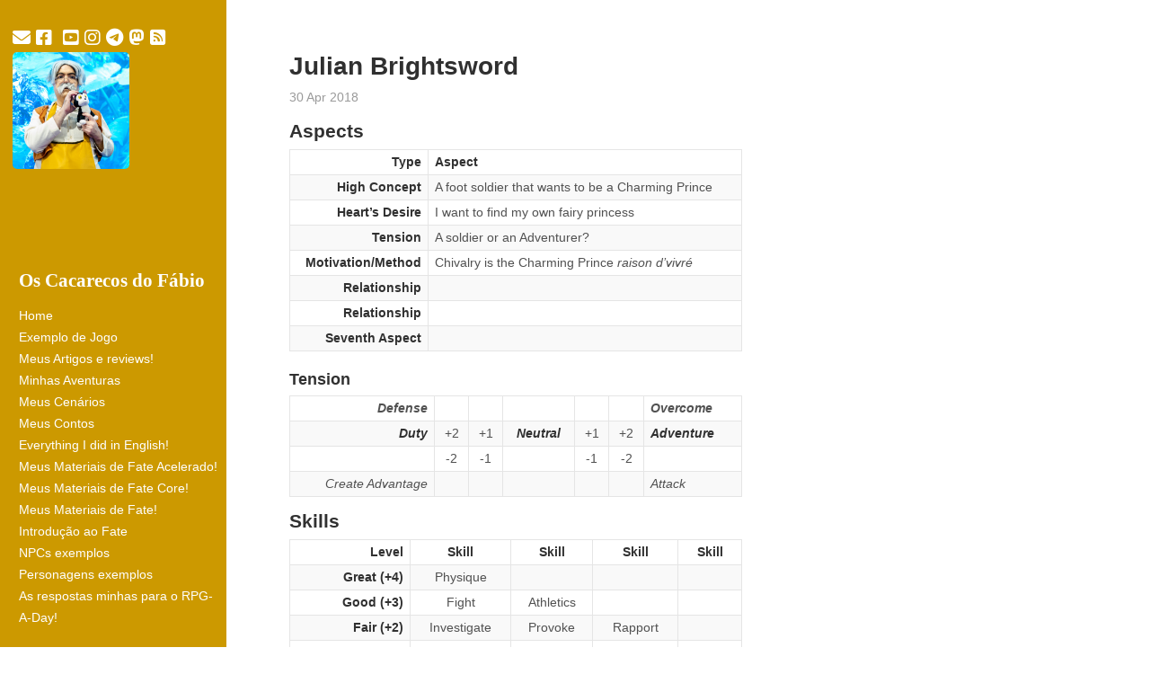

--- FILE ---
content_type: text/html; charset=utf-8
request_url: http://fabiocosta0305.gitlab.io/page62/
body_size: 21380
content:
<!DOCTYPE html>
<html lang="en-us">

  <head>
  <link href="http://gmpg.org/xfn/11" rel="profile">
  <meta http-equiv="X-UA-Compatible" content="IE=edge">
  <meta http-equiv="content-type" content="text/html; charset=utf-8">

  <!-- Enable responsiveness on mobile devices-->
  <meta name="viewport" content="width=device-width, initial-scale=1.0, maximum-scale=1">

  <title>
    
      Os Cacarecos do Fábio &middot; Onde coloco tudo o que dá na telha
    
  </title>

  <script type="module" src="/assets/js/mastodon-comments/src/comments.js">
    customElements.define("oom-comments", Comments);
  </script>

  

  <!-- CSS -->
  <link rel="stylesheet" href="/assets/css/poole.css">
  <link rel="stylesheet" href="/assets/css/syntax.css">
  <link rel="stylesheet" href="/assets/css/hyde.css">
  <!-- <link rel="stylesheet" href="/assets/css/mastodon.css">  -->
  <link rel="stylesheet" href="http://fonts.googleapis.com/css?family=PT+Sans:400,400italic,700|Abril+Fatface">
  <link rel="stylesheet" href="https://fontlibrary.org/face/carlito">
  <!-- <link rel="stylesheet" href="/assets/css/font-awesome/css/font-awesome.min.css">  -->
  <link rel="stylesheet" href="/assets/css/fontawesome-free-6.2.1-web/css/fontawesome.min.css">  
  <link rel="stylesheet" href="/assets/css/fontawesome-free-6.2.1-web/css/brands.min.css">  
  <link rel="stylesheet" href="/assets/css/fontawesome-free-6.2.1-web/css/solid.min.css">  
  <link rel="stylesheet" href="/assets/js/mastodon-comments/src/styles.css">


<!-- Icons -->
<link rel="apple-touch-icon" sizes="57x57" href="/assets/favicons/apple-icon-57x57.png">
<link rel="apple-touch-icon" sizes="60x60" href="/assets/favicons/apple-icon-60x60.png">
<link rel="apple-touch-icon" sizes="72x72" href="/assets/favicons/apple-icon-72x72.png">
<link rel="apple-touch-icon" sizes="76x76" href="/assets/favicons/apple-icon-76x76.png">
<link rel="apple-touch-icon" sizes="114x114" href="/assets/favicons/apple-icon-114x114.png">
<link rel="apple-touch-icon" sizes="120x120" href="/assets/favicons/apple-icon-120x120.png">
<link rel="apple-touch-icon" sizes="144x144" href="/assets/favicons/apple-icon-144x144.png">
<link rel="apple-touch-icon" sizes="152x152" href="/assets/favicons/apple-icon-152x152.png">
<link rel="apple-touch-icon" sizes="180x180" href="/assets/favicons/apple-icon-180x180.png">
<link rel="icon" type="image/png" sizes="192x192"  href="/assets/favicons/android-icon-192x192.png">
<link rel="icon" type="image/png" sizes="32x32" href="/assets/favicons/favicon-32x32.png">
<link rel="icon" type="image/png" sizes="96x96" href="/assets/favicons/favicon-96x96.png">
<link rel="icon" type="image/png" sizes="16x16" href="/assets/favicons/favicon-16x16.png">
<link rel="manifest" href="/assets/favicons/manifest.json">
<meta name="msapplication-TileColor" content="#ffffff">
<meta name="msapplication-TileImage" content="/assets/favicons/ms-icon-144x144.png">
<meta name="theme-color" content="#ffffff">
  <!-- RSS -->
  <link rel="alternate" type="application/rss+xml" title="RSS" href="/atom.xml">
</head>




  <body class="theme-base-hufflepuff">

    <div class="sidebar">

<div class="social-networks">

<a href="mailto:fabiocosta0305@gmail.com">
<i class="fa fa-envelope"></i>
</a>


<a href="http://facebook.com/fabiocosta0305">
<i class="fa-brands fa-facebook-square"></i>
</a>




<a href="http://linkedin.com/in/fabiocosta0305">
<i class="fa-brands fa-linkedin-square"></i>
</a>


<a href="http://youtube.com/user/fabiocosta0305">
<i class="fa-brands fa-youtube-square"></i>
</a>


<a href="http://instagram.com/rogerrrabitcosplay">
<i class="fa-brands fa-instagram"></i>
</a>


<a href="http://telegram.me/fabiocosta0305">
<i class="fa-brands fa-telegram"></i>
</a>


<a rel="me" href="https://ursal.zone/@fabiocosta0305">
<i class="fa-brands fa-mastodon" alt="Mastodon"></i>
</a>

<a href="/atom.xml"><i class="fa fa-rss-square"></i></a>
  </div>

<div class="authors"><img src="/assets/img/GepetoGigaXis-Avatar.jpg" alt="Fábio Emilio Costa"/></div>
  <div class="container sidebar-sticky">
    <div class="sidebar-about">
      <h1>
        <a href="/">
          <p>Os Cacarecos do Fábio</p>

        </a>
      </h1>
      <p class="lead"></p>
    </div>

    <nav class="sidebar-nav">
      <a class="sidebar-nav-item" href="/">Home</a>

      

      
      
        
          
            <a class="sidebar-nav-item" href="/ExemploJogo/">Exemplo de Jogo</a>
          
        
      
        
          
            <a class="sidebar-nav-item" href="/artigos/">Meus Artigos e reviews!</a>
          
        
      
        
          
            <a class="sidebar-nav-item" href="/aventuras/">Minhas Aventuras</a>
          
        
      
        
          
            <a class="sidebar-nav-item" href="/cenarios/">Meus Cenários</a>
          
        
      
        
          
            <a class="sidebar-nav-item" href="/contos/">Meus Contos</a>
          
        
      
        
          
            <a class="sidebar-nav-item" href="/english/">Everything I did in English!</a>
          
        
      
        
          
            <a class="sidebar-nav-item" href="/fae/">Meus Materiais de Fate Acelerado!</a>
          
        
      
        
          
            <a class="sidebar-nav-item" href="/fate-core/">Meus Materiais de Fate Core!</a>
          
        
      
        
          
            <a class="sidebar-nav-item" href="/fate/">Meus Materiais de Fate!</a>
          
        
      
        
          
            <a class="sidebar-nav-item" href="/intro-fate/">Introdução ao Fate</a>
          
        
      
        
          
            <a class="sidebar-nav-item" href="/NPCs/">NPCs exemplos</a>
          
        
      
        
          
            <a class="sidebar-nav-item" href="/personagens/">Personagens exemplos</a>
          
        
      
        
          
            <a class="sidebar-nav-item" href="/rpg-a-day/">As respostas minhas para o RPG-A-Day!</a>
          
        
      

  </div>
</div>


      <div class="content container">
      <div class="posts">
  
  <div class="post">
    <h1 class="post-title">
      <a href="/personagens/JulianBrightsword.en/">
        <p>Julian Brightsword</p>

      </a>
    </h1>

    <span class="post-date">30 Apr 2018</span>
    
    <h2 id="aspects">Aspects</h2>

<table>
  <thead>
    <tr>
      <th style="text-align: right"><strong>Type</strong></th>
      <th><strong>Aspect</strong></th>
    </tr>
  </thead>
  <tbody>
    <tr>
      <td style="text-align: right"><strong>High Concept</strong></td>
      <td>A foot soldier that wants to be a Charming Prince</td>
    </tr>
    <tr>
      <td style="text-align: right"><strong>Heart’s Desire</strong></td>
      <td>I want to find my own fairy princess</td>
    </tr>
    <tr>
      <td style="text-align: right"><strong>Tension</strong></td>
      <td>A soldier or an Adventurer?</td>
    </tr>
    <tr>
      <td style="text-align: right"><strong>Motivation/Method</strong></td>
      <td>Chivalry is the Charming Prince <em>raison d’vivré</em></td>
    </tr>
    <tr>
      <td style="text-align: right"><strong>Relationship</strong></td>
      <td> </td>
    </tr>
    <tr>
      <td style="text-align: right"><strong>Relationship</strong></td>
      <td> </td>
    </tr>
    <tr>
      <td style="text-align: right"><strong>Seventh Aspect</strong></td>
      <td> </td>
    </tr>
  </tbody>
</table>

<h3 id="tension">Tension</h3>

<table>
  <thead>
    <tr>
      <th style="text-align: right"><em>Defense</em></th>
      <th style="text-align: center"> </th>
      <th style="text-align: center"> </th>
      <th style="text-align: center"> </th>
      <th style="text-align: center"> </th>
      <th style="text-align: center"> </th>
      <th style="text-align: left"><em>Overcome</em></th>
    </tr>
  </thead>
  <tbody>
    <tr>
      <td style="text-align: right"><strong><em>Duty</em></strong></td>
      <td style="text-align: center">+2</td>
      <td style="text-align: center">+1</td>
      <td style="text-align: center"><strong><em>Neutral</em></strong></td>
      <td style="text-align: center">+1</td>
      <td style="text-align: center">+2</td>
      <td style="text-align: left"><strong><em>Adventure</em></strong></td>
    </tr>
    <tr>
      <td style="text-align: right"> </td>
      <td style="text-align: center">-2</td>
      <td style="text-align: center">-1</td>
      <td style="text-align: center"> </td>
      <td style="text-align: center">-1</td>
      <td style="text-align: center">-2</td>
      <td style="text-align: left"> </td>
    </tr>
    <tr>
      <td style="text-align: right"><em>Create Advantage</em></td>
      <td style="text-align: center"> </td>
      <td style="text-align: center"> </td>
      <td style="text-align: center"> </td>
      <td style="text-align: center"> </td>
      <td style="text-align: center"> </td>
      <td style="text-align: left"><em>Attack</em></td>
    </tr>
  </tbody>
</table>

<h2 id="skills">Skills</h2>

<table>
  <thead>
    <tr>
      <th style="text-align: right"><strong>Level</strong></th>
      <th style="text-align: center"><strong>Skill</strong></th>
      <th style="text-align: center"><strong>Skill</strong></th>
      <th style="text-align: center"><strong>Skill</strong></th>
      <th style="text-align: center"><strong>Skill</strong></th>
    </tr>
  </thead>
  <tbody>
    <tr>
      <td style="text-align: right"><strong>Great (+4)</strong></td>
      <td style="text-align: center">Physique</td>
      <td style="text-align: center"> </td>
      <td style="text-align: center"> </td>
      <td style="text-align: center"> </td>
    </tr>
    <tr>
      <td style="text-align: right"><strong>Good (+3)</strong></td>
      <td style="text-align: center">Fight</td>
      <td style="text-align: center">Athletics</td>
      <td style="text-align: center"> </td>
      <td style="text-align: center"> </td>
    </tr>
    <tr>
      <td style="text-align: right"><strong>Fair (+2)</strong></td>
      <td style="text-align: center">Investigate</td>
      <td style="text-align: center">Provoke</td>
      <td style="text-align: center">Rapport</td>
      <td style="text-align: center"> </td>
    </tr>
    <tr>
      <td style="text-align: right"><strong>Average (+1)</strong></td>
      <td style="text-align: center">Notice</td>
      <td style="text-align: center">Will</td>
      <td style="text-align: center">Empathy</td>
      <td style="text-align: center">Shoot</td>
    </tr>
  </tbody>
</table>

<h2 id="stunts--refresh-3-">Stunts [ Refresh: 3 ]</h2>

<ul>
  <li><strong><em>Tough as Nails:</em></strong> Once per session, at the cost of a fate point, you can reduce the severity of a moderate consequence that’s physical in nature to a mild consequence (if your mild consequence slot is free), or erase a mild consequence altogether.</li>
  <li><strong><em>Skilled Horseman:</em></strong> +2 in all <em>Athletics</em> rolls related with mounting beasts</li>
  <li><strong><em>Calling enemies out:</em></strong> +2 at <em>Provoke</em> to make an enemy go against you instead another ally</li>
</ul>


</div>
  
  <div class="post">
    <h1 class="post-title">
      <a href="/personagens/FangSharpwise.en/">
        <p>Fang Sharpwise</p>

      </a>
    </h1>

    <span class="post-date">30 Apr 2018</span>
    
    <h2 id="aspects">Aspects</h2>

<table>
  <thead>
    <tr>
      <th style="text-align: right"><strong>Type</strong></th>
      <th><strong>Aspect</strong></th>
    </tr>
  </thead>
  <tbody>
    <tr>
      <td style="text-align: right"><strong>High Concept</strong></td>
      <td>The son of the Big Bad Wolf that doesn’t want nothing on family business</td>
    </tr>
    <tr>
      <td style="text-align: right"><strong>Heart’s Desire</strong></td>
      <td>I want to be see as a person, not as a monster</td>
    </tr>
    <tr>
      <td style="text-align: right"><strong>Tension</strong></td>
      <td>Alchemist or Monster?</td>
    </tr>
    <tr>
      <td style="text-align: right"><strong>Motivation/Method</strong></td>
      <td>Reason and Instinct walks side by side</td>
    </tr>
    <tr>
      <td style="text-align: right"><strong>Relationship</strong></td>
      <td> </td>
    </tr>
    <tr>
      <td style="text-align: right"><strong>Relationship</strong></td>
      <td> </td>
    </tr>
    <tr>
      <td style="text-align: right"><strong>Seventh Aspect</strong></td>
      <td> </td>
    </tr>
  </tbody>
</table>

<h3 id="tension">Tension</h3>

<table>
  <thead>
    <tr>
      <th style="text-align: right"><em>Create Advantage</em></th>
      <th> </th>
      <th> </th>
      <th> </th>
      <th> </th>
      <th> </th>
      <th><em>Attack</em></th>
    </tr>
  </thead>
  <tbody>
    <tr>
      <td style="text-align: right"><strong><em>Alchemist</em></strong></td>
      <td>+2</td>
      <td>+1</td>
      <td><strong><em>Neutral</em></strong></td>
      <td>+1</td>
      <td>+2</td>
      <td><strong><em>Monster</em></strong></td>
    </tr>
    <tr>
      <td style="text-align: right"> </td>
      <td>-2</td>
      <td>-1</td>
      <td> </td>
      <td>-1</td>
      <td>-2</td>
      <td> </td>
    </tr>
    <tr>
      <td style="text-align: right"><em>Overcome</em></td>
      <td> </td>
      <td> </td>
      <td> </td>
      <td> </td>
      <td> </td>
      <td><em>Defense</em></td>
    </tr>
  </tbody>
</table>

<h2 id="skills">Skills</h2>

<table>
  <thead>
    <tr>
      <th style="text-align: right"><strong>Level</strong></th>
      <th style="text-align: center"><strong>Skill</strong></th>
      <th style="text-align: center"><strong>Skill</strong></th>
      <th style="text-align: center"><strong>Skill</strong></th>
      <th style="text-align: center"><strong>Skill</strong></th>
    </tr>
  </thead>
  <tbody>
    <tr>
      <td style="text-align: right"><strong>Great (+4)</strong></td>
      <td style="text-align: center">Magic (Alchemy)</td>
      <td style="text-align: center"> </td>
      <td style="text-align: center"> </td>
      <td style="text-align: center"> </td>
    </tr>
    <tr>
      <td style="text-align: right"><strong>Good (+3)</strong></td>
      <td style="text-align: center">Craft (Alchemy)</td>
      <td style="text-align: center">Lore</td>
      <td style="text-align: center"> </td>
      <td style="text-align: center"> </td>
    </tr>
    <tr>
      <td style="text-align: right"><strong>Fair (+2)</strong></td>
      <td style="text-align: center">Fight</td>
      <td style="text-align: center">Notice</td>
      <td style="text-align: center">Shoot</td>
      <td style="text-align: center"> </td>
    </tr>
    <tr>
      <td style="text-align: right"><strong>Average (+1)</strong></td>
      <td style="text-align: center">Investigate</td>
      <td style="text-align: center">Empathy</td>
      <td style="text-align: center">Will</td>
      <td style="text-align: center">Physique</td>
    </tr>
  </tbody>
</table>

<h2 id="stunts--refresh-3-">Stunts [ Refresh: 3 ]</h2>

<ul>
  <li><strong><em>Grimoire:</em></strong> When you’re making something you’ve created before, you gain +2 to your Alchemy roll.</li>
  <li><strong><em>Danger Sense:</em></strong> You have an almost preternatural capacity for detecting danger. Your Notice skill works unimpeded by conditions like total concealment, darkness, or other sensory impairments in situations where someone or something intends to harm you.</li>
  <li><strong><em>Cold Rage:</em></strong> By choosing go into a <em>Berserk Rage</em> during a Conflict, +2 on all his Conflict-focused rolls, but -2 on everything else. During the Conflict, he has the Aspect <strong><em>Monstrous</em></strong> on him.</li>
</ul>


</div>
  
  <div class="post">
    <h1 class="post-title">
      <a href="/personagens/Aubergine.en/">
        <p>Aubergine, the White Rabbit</p>

      </a>
    </h1>

    <span class="post-date">30 Apr 2018</span>
    
    <h2 id="aspects">Aspects</h2>

<table>
  <thead>
    <tr>
      <th style="text-align: right"><strong>Type</strong></th>
      <th><strong>Aspect</strong></th>
    </tr>
  </thead>
  <tbody>
    <tr>
      <td style="text-align: right"><strong>High Concept</strong></td>
      <td>A rabbit always late for so important dates</td>
    </tr>
    <tr>
      <td style="text-align: right"><strong>Heart’s Desire</strong></td>
      <td>I want some calm and peace for a change</td>
    </tr>
    <tr>
      <td style="text-align: right"><strong>Tension</strong></td>
      <td>The social duties</td>
    </tr>
    <tr>
      <td style="text-align: right"><strong>Motivation/Method</strong></td>
      <td>See things as they are, not as we want them to be</td>
    </tr>
    <tr>
      <td style="text-align: right"><strong>Relationship</strong></td>
      <td> </td>
    </tr>
    <tr>
      <td style="text-align: right"><strong>Relationship</strong></td>
      <td> </td>
    </tr>
    <tr>
      <td style="text-align: right"><strong>Seventh Aspect</strong></td>
      <td> </td>
    </tr>
  </tbody>
</table>

<h3 id="tension">Tension</h3>

<table>
  <thead>
    <tr>
      <th style="text-align: right"><em>Overcome</em></th>
      <th style="text-align: center"> </th>
      <th style="text-align: center"> </th>
      <th style="text-align: center"> </th>
      <th style="text-align: center"> </th>
      <th style="text-align: center"> </th>
      <th style="text-align: left"><em>Create Advantage</em></th>
    </tr>
  </thead>
  <tbody>
    <tr>
      <td style="text-align: right"><strong><em>Freedom</em></strong></td>
      <td style="text-align: center">+2</td>
      <td style="text-align: center">+1</td>
      <td style="text-align: center"><strong><em>Neutral</em></strong></td>
      <td style="text-align: center">+1</td>
      <td style="text-align: center">+2</td>
      <td style="text-align: left"><strong><em>Duty</em></strong></td>
    </tr>
    <tr>
      <td style="text-align: right"> </td>
      <td style="text-align: center">-2</td>
      <td style="text-align: center">-1</td>
      <td style="text-align: center"> </td>
      <td style="text-align: center">-1</td>
      <td style="text-align: center">-2</td>
      <td style="text-align: left"> </td>
    </tr>
    <tr>
      <td style="text-align: right"><em>Defense</em></td>
      <td style="text-align: center"> </td>
      <td style="text-align: center"> </td>
      <td style="text-align: center"> </td>
      <td style="text-align: center"> </td>
      <td style="text-align: center"> </td>
      <td style="text-align: left"><em>Attack</em></td>
    </tr>
  </tbody>
</table>

<h2 id="skills">Skills</h2>

<table>
  <thead>
    <tr>
      <th style="text-align: right"><strong>Level</strong></th>
      <th style="text-align: center"><strong>Skill</strong></th>
      <th style="text-align: center"><strong>Skill</strong></th>
      <th style="text-align: center"><strong>Skill</strong></th>
      <th style="text-align: center"><strong>Skill</strong></th>
    </tr>
  </thead>
  <tbody>
    <tr>
      <td style="text-align: right"><strong>Great (+4)</strong></td>
      <td style="text-align: center">Rapport</td>
      <td style="text-align: center"> </td>
      <td style="text-align: center"> </td>
      <td style="text-align: center"> </td>
    </tr>
    <tr>
      <td style="text-align: right"><strong>Good (+3)</strong></td>
      <td style="text-align: center">Empathy</td>
      <td style="text-align: center">Notice</td>
      <td style="text-align: center"> </td>
      <td style="text-align: center"> </td>
    </tr>
    <tr>
      <td style="text-align: right"><strong>Fair (+2)</strong></td>
      <td style="text-align: center">Investigate</td>
      <td style="text-align: center">Will</td>
      <td style="text-align: center">Lore</td>
      <td style="text-align: center"> </td>
    </tr>
    <tr>
      <td style="text-align: right"><strong>Average (+1)</strong></td>
      <td style="text-align: center">Provoke</td>
      <td style="text-align: center">Deceive</td>
      <td style="text-align: center">Stealth</td>
      <td style="text-align: center">Athletics</td>
    </tr>
  </tbody>
</table>

<h2 id="stunts--refresh-3-">Stunts [ Refresh: 3 ]</h2>

<ul>
  <li><strong><em>Eavesdropper:</em></strong>  On a successful Investigate roll to create an advantage by eavesdropping on a conversation, you can discover or create one additional aspect (though this doesn’t give you an extra free invocation).</li>
  <li><strong><em>Nose for Trouble:</em></strong>  You can use Empathy instead of Notice to determine your turn order in a conflict, provided you’ve gotten a chance to observe or speak to those involved for at least a few minutes beforehand during this scene.</li>
  <li><strong><em>Child of the Court:</em></strong>  Gain a +2 bonus to any attempt to overcome obstacles with Rapport  when you’re at an aristocratic  function, such as a royal ball.</li>
</ul>



</div>
  
</div>

<div class="pagination">
  
    <a class="pagination-item older" href="/page63">Older</a>
  
  
    
      <a class="pagination-item newer" href="/page61">Newer</a>
    
  
</div>

</div>
<oom-comments src="https://ursal.zone/@fabiocosta0305/">
  No comments yet
</oom-comments>



  </body>
</html>


--- FILE ---
content_type: text/css; charset=utf-8
request_url: http://fabiocosta0305.gitlab.io/assets/css/hyde.css
body_size: 9520
content:
/*
 *  __                  __
 * /\ \                /\ \
 * \ \ \___   __  __   \_\ \     __
 *  \ \  _ `\/\ \/\ \  /'_` \  /'__`\
 *   \ \ \ \ \ \ \_\ \/\ \_\ \/\  __/
 *    \ \_\ \_\/`____ \ \___,_\ \____\
 *     \/_/\/_/`/___/> \/__,_ /\/____/
 *                /\___/
 *                \/__/
 *
 * Designed, built, and released under MIT license by @mdo. Learn more at
 * https://github.com/poole/hyde.
 */


/*
 * Contents
 *
 * Global resets
 * Sidebar
 * Container
 * Reverse layout
 * Themes
 */


/*
 * Global resets
 *
 * Update the foundational and global aspects of the page.
 */

@font-face {
    font-family: 'Mono Social Icons Font';
    src: url('/assets/css/MonoSocialIconsFont-1.10.eot');
    src: url('/assets/css/MonoSocialIconsFont-1.10.eot?#iefix') format('embedded-opentype'),
         url('/assets/css/MonoSocialIconsFont-1.10.woff') format('woff'),
         url('/assets/css/MonoSocialIconsFont-1.10.ttf') format('truetype'),
         url('/assets/css/MonoSocialIconsFont-1.10.svg#MonoSocialIconsFont') format('svg');
    src: url('/assets/css/MonoSocialIconsFont-1.10.ttf') format('truetype');
    font-weight: normal;
    font-style: normal;
}

@font-face{ 
	font-family: 'Fate Core Font';
	src: url('/assets/css/fate_core_font-webfont.eot');
	src: url('/assets/css/fate_core_font-webfont.eot?#iefix') format('embedded-opentype'),
	     url('/assets/css/fate_core_font-webfont.woff') format('woff'),
	     url('/assets/css/fate_core_font-webfont.ttf') format('truetype'),
	     url('/assets/css/fate_core_font-webfont.svg#webfont') format('svg');
}

/*
@font-face{ 
      font-family: 'WebSymbolsLigaRegular';
          src: url('fonts/WebSymbolsLiga-Regular.eot');
          src: url('fonts/WebSymbolsLiga-Regular.eot?#iefix') format('embedded-opentype'),
               url('fonts/WebSymbolsLiga-Regular.woff') format('woff'),
               url('fonts/WebSymbolsLiga-Regular.ttf') format('truetype'),
               url('fonts/WebSymbolsLiga-Regular.svg#WebSymbolsRegular') format('svg');
}
*/

html {
    font-family: "Carlito", Helvetica, Arial, sans-serif;
    text-align: justify;
}
@media (min-width: 48em) {
  html {
    font-size: 10px;
  }
}
@media (min-width: 58em) {
  html {
    font-size: 14px;
  }
}


/*
 * Sidebar
 *
 * Flexible banner for housing site name, intro, and "footer" content. Starts
 * out above content in mobile and later moves to the side with wider viewports.
 */

.sidebar {
  text-align: center;
  padding: 2rem 1rem;
  color: rgba(255,255,255,.5);
  background-color: #202020;
}
@media (min-width: 48em) {
  .sidebar {
    position: fixed;
    top: 0;
    left: 0;
    bottom: 0;
    width: 18rem;
    text-align: left;
  }
  .sidebar img
  {
      max-width: 20%;
  }
}

@media (min-width: 64em) {
  .sidebar img
  {
      max-width: 100%;
  }
}

/* Sidebar links */
.sidebar a {
  color: #fff;
}

/* About section */
.sidebar-about h1 {
  color: #fff;
  margin-top: 0;
  font-family: "Caladea", serif;
  font-size: 1.5rem;
}

/* Sidebar nav */
.sidebar-nav {
  margin-bottom: 1rem;
}
.sidebar-nav-item {
  display: block;
  line-height: 1.75;
}
a.sidebar-nav-item:hover,
a.sidebar-nav-item:focus {
    text-decoration: underline;
    
}
.sidebar-nav-item.active {
  font-weight: bold;
}


/* Sticky sidebar
 *
 * Add the `sidebar-sticky` class to the sidebar's container to affix it the
 * contents to the bottom of the sidebar in tablets and up.
 */

@media (min-width: 48em) {
  .sidebar-sticky {
    position: absolute;
    right:  0.5rem;
    bottom: 0.5rem;
    left:   0.5rem;
  }
}


/* Container
 *
 * Align the contents of the site above the proper threshold with some margin-fu
 * with a 25%-wide `.sidebar`.
 */

.content {
  padding-top:    4rem;
  padding-bottom: 4rem;
}


.content img {
    max-width: 100%;
    float: center;
}


@media (min-width: 48em) {
  .content {
    max-width: 38rem;
    margin-left: 20rem;
    margin-right: 2rem;
  }
}

@media (min-width: 64em) {
  .content {
    margin-left: 22rem;
    margin-right: 4rem;
  }
}


/*
 * Reverse layout
 *
 * Flip the orientation of the page by placing the `.sidebar` on the right.
 */

@media (min-width: 48em) {
  .layout-reverse .sidebar {
    left: auto;
    right: 0;
  }
  .layout-reverse .content {
    margin-left: 2rem;
    margin-right: 20rem;
  }
}

@media (min-width: 64em) {
  .layout-reverse .content {
    margin-left: 4rem;
    margin-right: 22rem;
  }
}



/*
 * Themes
 *
 * As of v1.1, Hyde includes optional themes to color the sidebar and links
 * within blog posts. To use, add the class of your choosing to the `body`.
 */

/* Base16 (http://chriskempson.github.io/base16/#default) */

/* Red */
.theme-base-08 .sidebar {
  background-color: #ac4142;
}
.theme-base-08 .content a,
.theme-base-08 .related-posts li a:hover {
  color: #ac4142;
}

/* Orange */
.theme-base-09 .sidebar {
  background-color: #d28445;
}
.theme-base-09 .content a,
.theme-base-09 .related-posts li a:hover {
  color: #d28445;
}

/* Yellow */
.theme-base-0a .sidebar {
  background-color: #f4bf75;
}
.theme-base-0a .content a,
.theme-base-0a .related-posts li a:hover {
  color: #f4bf75;
}

/* Green */
.theme-base-0b .sidebar {
  background-color: #90a959;
}
.theme-base-0b .content a,
.theme-base-0b .related-posts li a:hover {
  color: #90a959;
}

/* Cyan */
.theme-base-0c .sidebar {
  background-color: #75b5aa;
}
.theme-base-0c .content a,
.theme-base-0c .related-posts li a:hover {
  color: #75b5aa;
}

/* Blue */
.theme-base-0d .sidebar {
  background-color: #6a9fb5;
}
.theme-base-0d .content a,
.theme-base-0d .related-posts li a:hover {
  color: #6a9fb5;
}

/* Magenta */
.theme-base-0e .sidebar {
  background-color: #aa759f;
}
.theme-base-0e .content a,
.theme-base-0e .related-posts li a:hover {
  color: #aa759f;
}

/* Brown */
.theme-base-0f .sidebar {
  background-color: #8f5536;
}
.theme-base-0f .content a,
.theme-base-0f .related-posts li a:hover {
  color: #8f5536;
}

/* Yellow */
.theme-base-hufflepuff .sidebar {
  background-color: #cc9900;
}
.theme-base-0a .content a,
.theme-base-0a .related-posts li a:hover {
  color: #cc9900;
}

/* Author */
.authors img
{
    float: left;
}
/*
.authors .social-network
{
    display: inline-block;
    font-family: 'WebSymbolsLigaRegular';
}
*/

.social-networks
{
    font-family: 'Mono Social Icons Font';
    -webkit-text-rendering: optimizeLegibility;
    -moz-text-rendering: optimizeLegibility;
    -ms-text-rendering: optimizeLegibility;
    -o-text-rendering: optimizeLegibility;
    text-rendering: optimizeLegibility;
    -webkit-font-smoothing: antialiased;
    -moz-font-smoothing: antialiased;
    -ms-font-smoothing: antialiased;
    -o-font-smoothing: antialiased;
    font-smoothing: antialiased;
}

@media (min-width: 48em) {
.authors img
{
    max-width:50px;
}
.social-networks
{
    display: inline-block;
    font-size: 10pt;
}
}

@media (min-width: 58em) {
.authors img
{
    max-width:130px;
}
.social-networks
{
    display: inline-block;
    font-size: 15pt;
    align: center;
}
}

.podcast-contacts
{
    font-family: 'Mono Social Icons Font';
    -webkit-text-rendering: optimizeLegibility;
    -moz-text-rendering: optimizeLegibility;
    -ms-text-rendering: optimizeLegibility;
    -o-text-rendering: optimizeLegibility;
    text-rendering: optimizeLegibility;
    -webkit-font-smoothing: antialiased;
    -moz-font-smoothing: antialiased;
    -ms-font-smoothing: antialiased;
    -o-font-smoothing: antialiased;
    font-smoothing: antialiased;
}

@media (min-width: 48em) {
.podcast-contacts
{
    text-align: center;
    display: inline-block;
    font-size: 10pt;
}
}

@media (min-width: 58em) {
.podcast-contacts
{
    text-align: center;
    display: inline-block;
    font-size: 20pt;
}
}

.fate_font
{
    font-family: "Fate Core Font";
}



@media (min-width: 48em) {
.book_cover
{
    float: left;
    width: 80px;
    display: block;
    clear: right;
    padding: 10px;
}
}

@media (min-width: 58em) {
.book_cover
{
    float: left;
    width: 200px;
    display: block;
    clear: right;
    padding: 15px;
}
}


.container
{
    width: 100%;
}

/*
   Comments
   ========================================================================== */

.page__comments {
  @include full();
}

.page__comments-title {
  margin-top: 2rem;
  margin-bottom: 10px;
  padding-top: 2rem;
  font-size: $type-size-6;
  border-top: 1px solid $border-color;
  text-transform: uppercase;
}

.page__comments-form {
  padding: 1em;
  background: $lighter-gray;
  transition: $global-transition;

  &.disabled {
    input,
    button,
    textarea,
    label {
      pointer-events: none;
      cursor: not-allowed;
      filter: alpha(opacity=65);
      box-shadow: none;
      opacity: 0.65;
    }
  }
}

.comment {
  @include clearfix();
  margin: 1em 0;

  &:not(:last-child) {
    border-bottom: 1px solid $border-color;
  }
}

.comment__avatar-wrapper {
  float: left;
  width: 60px;
  height: 60px;

  @include breakpoint($large) {
    width: 100px;
    height: 100px;
  }
}

.comment__avatar {
  width: 40px;
  height: 40px;
  border-radius: 50%;

  @include breakpoint($large) {
    width: 80px;
    height: 80px;
    padding: 5px;
    border: 1px solid $border-color;
  }
}

.comment__content-wrapper {
  float: right;
  width: calc(100% - 60px);

  @include breakpoint($large) {
    width: calc(100% - 100px);
  }
}

.comment__author {
  margin: 0;

  a {
    text-decoration: none;
  }
}

.comment__date {
  @extend .page__meta;
  margin: 0;

  a {
    text-decoration: none;
  }
}


--- FILE ---
content_type: text/css; charset=utf-8
request_url: http://fabiocosta0305.gitlab.io/assets/js/mastodon-comments/src/styles.css
body_size: 1513
content:
oom-comments {
  display: block;
  padding: 2em;
}
oom-comments ul {
  list-style: none;
  margin: 0;
  padding: 0;
}
oom-comments li {
  margin: 32px 0;
}
oom-comments article {
  max-width: 600px;
}
oom-comments ul ul {
  margin-left: 64px;
}
oom-comments .comment-avatar {
  width: 50px;
  height: 50px;
  border-radius: 6px;
  float: left;
  margin-right: 14px;
  box-shadow: 0 0 1px #0009;
}
oom-comments .comment-user {
  color: currentColor;
  text-decoration: none;
  display: block;
  position: relative;
}
oom-comments .comment-author {
  position: absolute;
  left: 35px;
  top: 35px;
  background: white;
  border-radius: 50%;
  width: 20px;
  height: 20px;
  color: gray;
}
oom-comments .comment-user:hover .comment-username {
  text-decoration: underline;
}
oom-comments .comment-username {
  margin-right: .5em;
}
oom-comments .comment-useraddress {
  color: gray;
  font-size: small;
  font-style: normal;
}
oom-comments .comment-time {
  font-size: small;
}
oom-comments .comment-address {
  color: currentColor;
  text-decoration: none;
  display: block;
  margin-top: .25em;
}
oom-comments .comment-address:hover {
  text-decoration: underline;
}
oom-comments .comment-body {
  margin-top: .5em;
  margin-left: 64px;
  line-height: 1.5;
}
oom-comments .comment-body p {
  margin: 0.5em 0;
}
oom-comments .comment-counts {
  display: flex;
  column-gap: 1em;
  font-size: small;
}
oom-comments .comment-counts > span {
  display: flex;
  align-items: center;
  column-gap: .3em;
  color: gray;
}

--- FILE ---
content_type: application/javascript
request_url: http://fabiocosta0305.gitlab.io/assets/js/mastodon-comments/src/comments.js
body_size: 6267
content:
// © https://phosphoricons.com/
const icons = {
  reblog:
    `<svg xmlns="http://www.w3.org/2000/svg" width="16" height="16" viewBox="0 0 256 256" fill="none" stroke="currentColor" stroke-width="24"><polyline points="200 88 224 64 200 40"/><path d="M32,128A64,64,0,0,1,96,64H224"/><polyline points="56 168 32 192 56 216"/><path d="M224,128a64,64,0,0,1-64,64H32"/></svg>`,
  favourite:
    `<svg xmlns="http://www.w3.org/2000/svg" width="16" height="16" viewBox="0 0 256 256" fill="currentColor"><path d="M240,94c0,70-103.79,126.66-108.21,129a8,8,0,0,1-7.58,0C119.79,220.66,16,164,16,94A62.07,62.07,0,0,1,78,32c20.65,0,38.73,8.88,50,23.89C139.27,40.88,157.35,32,178,32A62.07,62.07,0,0,1,240,94Z"/></svg>`,
  author:
    `<svg xmlns="http://www.w3.org/2000/svg" width="16" height="16" viewBox="0 0 256 256" fill="currentColor" class="comment-author"><path d="M128,24A104,104,0,1,0,232,128,104.11,104.11,0,0,0,128,24Zm45.66,85.66-56,56a8,8,0,0,1-11.32,0l-24-24a8,8,0,0,1,11.32-11.32L112,148.69l50.34-50.35a8,8,0,0,1,11.32,11.32Z"></path></svg>`,
};

const dateTimeFormatter = new Intl.DateTimeFormat(
  document.documentElement.lang || navigator.language || "en",
  {
    dateStyle: "medium",
    timeStyle: "short",
  },
);

export default class Mastodon extends HTMLElement {
  static get observedAttributes() {
    return ["src"];
  }

  static utils = {
    formatEmojis,
    formatDate: (date) => dateTimeFormatter.format(new Date(date)),
    icons,
  };

  connectedCallback() {
    const lang = this.closest("[lang]")?.lang || navigator.language || "en";

    this.dateTimeFormatter = new Intl.DateTimeFormat(lang, {
      dateStyle: "medium",
      timeStyle: "short",
    });
  }

  attributeChangedCallback(name, _oldValue, newValue) {
    if (name === "src") {
      this.fetchComments(newValue);
      return;
    }
  }

  async fetchComments(url) {
    const tootUrl = new URL(url);
    const { origin, pathname } = tootUrl;
    let id;

    // In case it’s a a Pleroma server, with /notice/ URLs.
    if (pathname.includes("/notice/")) {
      [, id] = pathname.match(/^\/notice\/([^\/?#]+)/);
    } else {
      [, id] = pathname.match(/\/(\d+)$/);
    }

    if (!id) {
      return;
    }

    const data = await Mastodon.fetch(
      new URL(`${origin}/api/v1/statuses/${id}/context`),
      Number(this.getAttribute("cache") || 0),
    );

    // Sort data
    const comments = new Map();
    const root = {
      replies: [],
    };
    comments.set(id, root);

    for (const toot of data.descendants) {
      if (toot.visibility !== "public") {
        continue;
      }

      const comment = {
        comment: toot,
        replies: [],
      };

      comments.get(toot.in_reply_to_id)?.replies.push(comment);
      comments.set(toot.id, comment);
    }

    // Get the user's author
    const user = tootUrl.pathname.split("/")[1];
    const account = `${user}@${tootUrl.hostname}`;

    if (root.replies.length) {
      this.innerHTML = "";
      this.render(this, root.replies, account);
    }
  }

  render(container, replies, account) {
    const ul = document.createElement("ul");

    for (const reply of replies) {
      const comment = document.createElement("li");

      comment.innerHTML = Mastodon.renderComment(reply.comment, account);

      if (reply.replies.length) {
        this.render(comment, reply.replies, account);
      }
      ul.appendChild(comment);
    }

    container.appendChild(ul);
  }

  static async fetch(url, ttl) {
    if (typeof caches === "undefined") {
      return await (await fetch(url)).json();
    }

    const cache = await caches.open("mastodon-comments");
    let cached = await cache.match(url);

    if (cached && ttl) {
      const cacheTime = new Date(cached.headers.get("x-cached-at"));
      const diff = Date.now() - cacheTime.getTime();

      if (diff <= ttl * 1000) {
        return await cached.json();
      }
    }

    try {
      const response = await fetch(url);
      const body = await response.json();

      cached = new Response(JSON.stringify(body));
      cached.headers.set("x-cached-at", new Date());
      cached.headers.set("content-type", "application/json; charset=utf-8");
      await cache.put(url, cached);
      return body;
    } catch {
      if (cached) {
        return await cached.json();
      }
    }
  }

  static renderComment(comment, mainAccount) {
    const { account } = comment;
    const { utils } = Mastodon;
    const useraddress = `@${account.username}@${new URL(account.url).hostname}`;

    return `
        <article class="comment" id="comment-${comment.id}">
          <footer class="comment-footer">
            <a href="${account.url}" class="comment-user">
              <img class="comment-avatar" src="${account.avatar_static}" alt="${account.display_name}'s avatar" width="200" height="200">
              ${useraddress === mainAccount ? utils.icons.author : ""}
              <strong class="comment-username">
                ${utils.formatEmojis(account.display_name, account.emojis)}
              </strong>
              <em class="comment-useraddress">${useraddress}</em>
            </a>
            <a href="${comment.url}" class="comment-address">
              <time class="comment-time" title="${comment.created_at}">
                ${utils.formatDate(comment.created_at)}
              </time>
            </a>
          </footer>
          <div class="comment-body">
            ${utils.formatEmojis(comment.content, comment.emojis)}

            <p class="comment-counts">
              ${
      comment.reblogs_count
        ? `<span>${utils.icons.reblog} ${comment.reblogs_count}</span>`
        : ""
    }
              ${
      comment.favourites_count
        ? `<span>${utils.icons.favourite} ${comment.favourites_count}</span>`
        : ""
    }
            </p>
          </div>
        </article>
      `;
  }
}

function formatEmojis(html, emojis) {
  emojis.forEach(({ shortcode, static_url, url }) => {
    html = html.replace(
      `:${shortcode}:`,
      `<picture>
        <source srcset="${url}" media="(prefers-reduced-motion: no-preference)">
        <img src="${static_url}" alt=":${shortcode}:" title=":${shortcode}:" width="16" height="16">
      </picture>`,
    );
  });
  return html;
}
